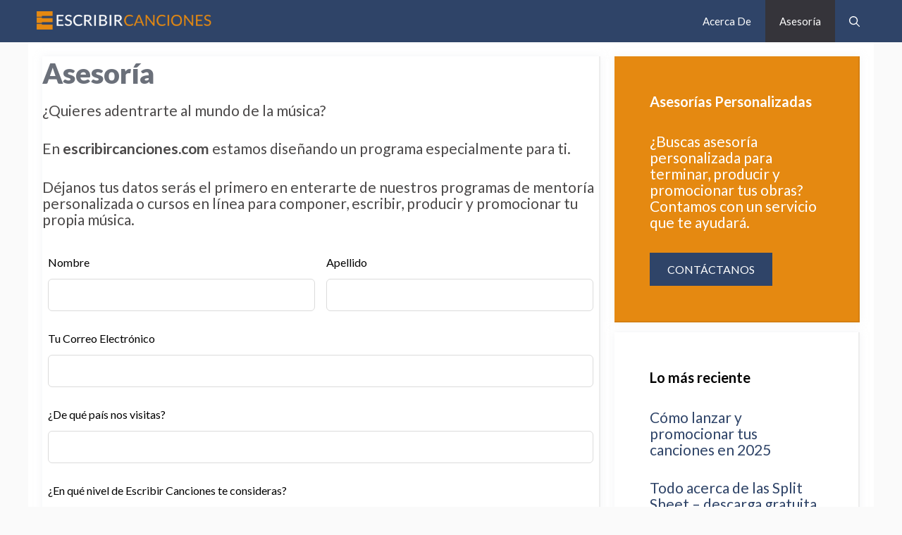

--- FILE ---
content_type: text/html; charset=utf-8
request_url: https://www.google.com/recaptcha/api2/aframe
body_size: 258
content:
<!DOCTYPE HTML><html><head><meta http-equiv="content-type" content="text/html; charset=UTF-8"></head><body><script nonce="W8bMmE28f7-voYgvWVrZSw">/** Anti-fraud and anti-abuse applications only. See google.com/recaptcha */ try{var clients={'sodar':'https://pagead2.googlesyndication.com/pagead/sodar?'};window.addEventListener("message",function(a){try{if(a.source===window.parent){var b=JSON.parse(a.data);var c=clients[b['id']];if(c){var d=document.createElement('img');d.src=c+b['params']+'&rc='+(localStorage.getItem("rc::a")?sessionStorage.getItem("rc::b"):"");window.document.body.appendChild(d);sessionStorage.setItem("rc::e",parseInt(sessionStorage.getItem("rc::e")||0)+1);localStorage.setItem("rc::h",'1768620875385');}}}catch(b){}});window.parent.postMessage("_grecaptcha_ready", "*");}catch(b){}</script></body></html>